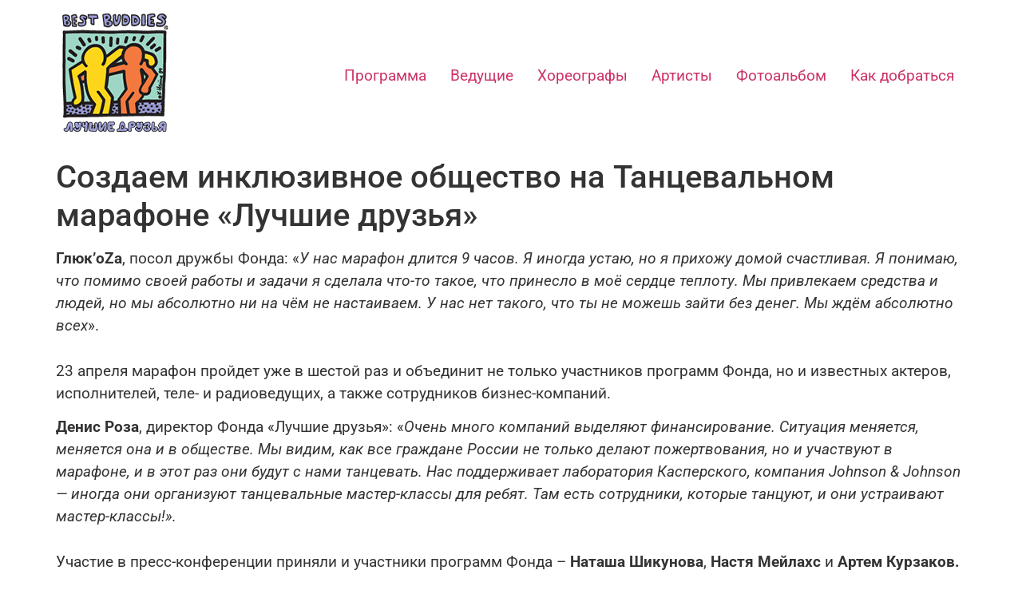

--- FILE ---
content_type: text/html; charset=UTF-8
request_url: https://marathon.bestbuddies.ru/sozdaem-inklyuzivnoe-obshhestvo-na-tantsevalnom-marafone-luchshie-druzya/
body_size: 9173
content:
<!doctype html>
<html lang="ru-RU">
<head>
	<meta charset="UTF-8">
	<meta name="viewport" content="width=device-width, initial-scale=1">
	<link rel="profile" href="https://gmpg.org/xfn/11">
	<title>Создаем инклюзивное общество на Танцевальном марафоне «Лучшие друзья» &#8211; Благотворительный танцевальный марафон «Лучшие друзья»</title>
<meta name='robots' content='max-image-preview:large' />
	<style>img:is([sizes="auto" i], [sizes^="auto," i]) { contain-intrinsic-size: 3000px 1500px }</style>
	<link rel="alternate" type="application/rss+xml" title="Благотворительный танцевальный марафон «Лучшие друзья» &raquo; Лента" href="https://marathon.bestbuddies.ru/feed/" />
<script>
window._wpemojiSettings = {"baseUrl":"https:\/\/s.w.org\/images\/core\/emoji\/16.0.1\/72x72\/","ext":".png","svgUrl":"https:\/\/s.w.org\/images\/core\/emoji\/16.0.1\/svg\/","svgExt":".svg","source":{"concatemoji":"https:\/\/marathon.bestbuddies.ru\/wp-includes\/js\/wp-emoji-release.min.js?ver=6.8.3"}};
/*! This file is auto-generated */
!function(s,n){var o,i,e;function c(e){try{var t={supportTests:e,timestamp:(new Date).valueOf()};sessionStorage.setItem(o,JSON.stringify(t))}catch(e){}}function p(e,t,n){e.clearRect(0,0,e.canvas.width,e.canvas.height),e.fillText(t,0,0);var t=new Uint32Array(e.getImageData(0,0,e.canvas.width,e.canvas.height).data),a=(e.clearRect(0,0,e.canvas.width,e.canvas.height),e.fillText(n,0,0),new Uint32Array(e.getImageData(0,0,e.canvas.width,e.canvas.height).data));return t.every(function(e,t){return e===a[t]})}function u(e,t){e.clearRect(0,0,e.canvas.width,e.canvas.height),e.fillText(t,0,0);for(var n=e.getImageData(16,16,1,1),a=0;a<n.data.length;a++)if(0!==n.data[a])return!1;return!0}function f(e,t,n,a){switch(t){case"flag":return n(e,"\ud83c\udff3\ufe0f\u200d\u26a7\ufe0f","\ud83c\udff3\ufe0f\u200b\u26a7\ufe0f")?!1:!n(e,"\ud83c\udde8\ud83c\uddf6","\ud83c\udde8\u200b\ud83c\uddf6")&&!n(e,"\ud83c\udff4\udb40\udc67\udb40\udc62\udb40\udc65\udb40\udc6e\udb40\udc67\udb40\udc7f","\ud83c\udff4\u200b\udb40\udc67\u200b\udb40\udc62\u200b\udb40\udc65\u200b\udb40\udc6e\u200b\udb40\udc67\u200b\udb40\udc7f");case"emoji":return!a(e,"\ud83e\udedf")}return!1}function g(e,t,n,a){var r="undefined"!=typeof WorkerGlobalScope&&self instanceof WorkerGlobalScope?new OffscreenCanvas(300,150):s.createElement("canvas"),o=r.getContext("2d",{willReadFrequently:!0}),i=(o.textBaseline="top",o.font="600 32px Arial",{});return e.forEach(function(e){i[e]=t(o,e,n,a)}),i}function t(e){var t=s.createElement("script");t.src=e,t.defer=!0,s.head.appendChild(t)}"undefined"!=typeof Promise&&(o="wpEmojiSettingsSupports",i=["flag","emoji"],n.supports={everything:!0,everythingExceptFlag:!0},e=new Promise(function(e){s.addEventListener("DOMContentLoaded",e,{once:!0})}),new Promise(function(t){var n=function(){try{var e=JSON.parse(sessionStorage.getItem(o));if("object"==typeof e&&"number"==typeof e.timestamp&&(new Date).valueOf()<e.timestamp+604800&&"object"==typeof e.supportTests)return e.supportTests}catch(e){}return null}();if(!n){if("undefined"!=typeof Worker&&"undefined"!=typeof OffscreenCanvas&&"undefined"!=typeof URL&&URL.createObjectURL&&"undefined"!=typeof Blob)try{var e="postMessage("+g.toString()+"("+[JSON.stringify(i),f.toString(),p.toString(),u.toString()].join(",")+"));",a=new Blob([e],{type:"text/javascript"}),r=new Worker(URL.createObjectURL(a),{name:"wpTestEmojiSupports"});return void(r.onmessage=function(e){c(n=e.data),r.terminate(),t(n)})}catch(e){}c(n=g(i,f,p,u))}t(n)}).then(function(e){for(var t in e)n.supports[t]=e[t],n.supports.everything=n.supports.everything&&n.supports[t],"flag"!==t&&(n.supports.everythingExceptFlag=n.supports.everythingExceptFlag&&n.supports[t]);n.supports.everythingExceptFlag=n.supports.everythingExceptFlag&&!n.supports.flag,n.DOMReady=!1,n.readyCallback=function(){n.DOMReady=!0}}).then(function(){return e}).then(function(){var e;n.supports.everything||(n.readyCallback(),(e=n.source||{}).concatemoji?t(e.concatemoji):e.wpemoji&&e.twemoji&&(t(e.twemoji),t(e.wpemoji)))}))}((window,document),window._wpemojiSettings);
</script>
<style id='wp-emoji-styles-inline-css'>

	img.wp-smiley, img.emoji {
		display: inline !important;
		border: none !important;
		box-shadow: none !important;
		height: 1em !important;
		width: 1em !important;
		margin: 0 0.07em !important;
		vertical-align: -0.1em !important;
		background: none !important;
		padding: 0 !important;
	}
</style>
<link rel='stylesheet' id='wp-block-library-css' href='https://marathon.bestbuddies.ru/wp-includes/css/dist/block-library/style.min.css?ver=6.8.3' media='all' />
<style id='global-styles-inline-css'>
:root{--wp--preset--aspect-ratio--square: 1;--wp--preset--aspect-ratio--4-3: 4/3;--wp--preset--aspect-ratio--3-4: 3/4;--wp--preset--aspect-ratio--3-2: 3/2;--wp--preset--aspect-ratio--2-3: 2/3;--wp--preset--aspect-ratio--16-9: 16/9;--wp--preset--aspect-ratio--9-16: 9/16;--wp--preset--color--black: #000000;--wp--preset--color--cyan-bluish-gray: #abb8c3;--wp--preset--color--white: #ffffff;--wp--preset--color--pale-pink: #f78da7;--wp--preset--color--vivid-red: #cf2e2e;--wp--preset--color--luminous-vivid-orange: #ff6900;--wp--preset--color--luminous-vivid-amber: #fcb900;--wp--preset--color--light-green-cyan: #7bdcb5;--wp--preset--color--vivid-green-cyan: #00d084;--wp--preset--color--pale-cyan-blue: #8ed1fc;--wp--preset--color--vivid-cyan-blue: #0693e3;--wp--preset--color--vivid-purple: #9b51e0;--wp--preset--gradient--vivid-cyan-blue-to-vivid-purple: linear-gradient(135deg,rgba(6,147,227,1) 0%,rgb(155,81,224) 100%);--wp--preset--gradient--light-green-cyan-to-vivid-green-cyan: linear-gradient(135deg,rgb(122,220,180) 0%,rgb(0,208,130) 100%);--wp--preset--gradient--luminous-vivid-amber-to-luminous-vivid-orange: linear-gradient(135deg,rgba(252,185,0,1) 0%,rgba(255,105,0,1) 100%);--wp--preset--gradient--luminous-vivid-orange-to-vivid-red: linear-gradient(135deg,rgba(255,105,0,1) 0%,rgb(207,46,46) 100%);--wp--preset--gradient--very-light-gray-to-cyan-bluish-gray: linear-gradient(135deg,rgb(238,238,238) 0%,rgb(169,184,195) 100%);--wp--preset--gradient--cool-to-warm-spectrum: linear-gradient(135deg,rgb(74,234,220) 0%,rgb(151,120,209) 20%,rgb(207,42,186) 40%,rgb(238,44,130) 60%,rgb(251,105,98) 80%,rgb(254,248,76) 100%);--wp--preset--gradient--blush-light-purple: linear-gradient(135deg,rgb(255,206,236) 0%,rgb(152,150,240) 100%);--wp--preset--gradient--blush-bordeaux: linear-gradient(135deg,rgb(254,205,165) 0%,rgb(254,45,45) 50%,rgb(107,0,62) 100%);--wp--preset--gradient--luminous-dusk: linear-gradient(135deg,rgb(255,203,112) 0%,rgb(199,81,192) 50%,rgb(65,88,208) 100%);--wp--preset--gradient--pale-ocean: linear-gradient(135deg,rgb(255,245,203) 0%,rgb(182,227,212) 50%,rgb(51,167,181) 100%);--wp--preset--gradient--electric-grass: linear-gradient(135deg,rgb(202,248,128) 0%,rgb(113,206,126) 100%);--wp--preset--gradient--midnight: linear-gradient(135deg,rgb(2,3,129) 0%,rgb(40,116,252) 100%);--wp--preset--font-size--small: 13px;--wp--preset--font-size--medium: 20px;--wp--preset--font-size--large: 36px;--wp--preset--font-size--x-large: 42px;--wp--preset--spacing--20: 0.44rem;--wp--preset--spacing--30: 0.67rem;--wp--preset--spacing--40: 1rem;--wp--preset--spacing--50: 1.5rem;--wp--preset--spacing--60: 2.25rem;--wp--preset--spacing--70: 3.38rem;--wp--preset--spacing--80: 5.06rem;--wp--preset--shadow--natural: 6px 6px 9px rgba(0, 0, 0, 0.2);--wp--preset--shadow--deep: 12px 12px 50px rgba(0, 0, 0, 0.4);--wp--preset--shadow--sharp: 6px 6px 0px rgba(0, 0, 0, 0.2);--wp--preset--shadow--outlined: 6px 6px 0px -3px rgba(255, 255, 255, 1), 6px 6px rgba(0, 0, 0, 1);--wp--preset--shadow--crisp: 6px 6px 0px rgba(0, 0, 0, 1);}:root { --wp--style--global--content-size: 800px;--wp--style--global--wide-size: 1200px; }:where(body) { margin: 0; }.wp-site-blocks > .alignleft { float: left; margin-right: 2em; }.wp-site-blocks > .alignright { float: right; margin-left: 2em; }.wp-site-blocks > .aligncenter { justify-content: center; margin-left: auto; margin-right: auto; }:where(.wp-site-blocks) > * { margin-block-start: 24px; margin-block-end: 0; }:where(.wp-site-blocks) > :first-child { margin-block-start: 0; }:where(.wp-site-blocks) > :last-child { margin-block-end: 0; }:root { --wp--style--block-gap: 24px; }:root :where(.is-layout-flow) > :first-child{margin-block-start: 0;}:root :where(.is-layout-flow) > :last-child{margin-block-end: 0;}:root :where(.is-layout-flow) > *{margin-block-start: 24px;margin-block-end: 0;}:root :where(.is-layout-constrained) > :first-child{margin-block-start: 0;}:root :where(.is-layout-constrained) > :last-child{margin-block-end: 0;}:root :where(.is-layout-constrained) > *{margin-block-start: 24px;margin-block-end: 0;}:root :where(.is-layout-flex){gap: 24px;}:root :where(.is-layout-grid){gap: 24px;}.is-layout-flow > .alignleft{float: left;margin-inline-start: 0;margin-inline-end: 2em;}.is-layout-flow > .alignright{float: right;margin-inline-start: 2em;margin-inline-end: 0;}.is-layout-flow > .aligncenter{margin-left: auto !important;margin-right: auto !important;}.is-layout-constrained > .alignleft{float: left;margin-inline-start: 0;margin-inline-end: 2em;}.is-layout-constrained > .alignright{float: right;margin-inline-start: 2em;margin-inline-end: 0;}.is-layout-constrained > .aligncenter{margin-left: auto !important;margin-right: auto !important;}.is-layout-constrained > :where(:not(.alignleft):not(.alignright):not(.alignfull)){max-width: var(--wp--style--global--content-size);margin-left: auto !important;margin-right: auto !important;}.is-layout-constrained > .alignwide{max-width: var(--wp--style--global--wide-size);}body .is-layout-flex{display: flex;}.is-layout-flex{flex-wrap: wrap;align-items: center;}.is-layout-flex > :is(*, div){margin: 0;}body .is-layout-grid{display: grid;}.is-layout-grid > :is(*, div){margin: 0;}body{padding-top: 0px;padding-right: 0px;padding-bottom: 0px;padding-left: 0px;}a:where(:not(.wp-element-button)){text-decoration: underline;}:root :where(.wp-element-button, .wp-block-button__link){background-color: #32373c;border-width: 0;color: #fff;font-family: inherit;font-size: inherit;line-height: inherit;padding: calc(0.667em + 2px) calc(1.333em + 2px);text-decoration: none;}.has-black-color{color: var(--wp--preset--color--black) !important;}.has-cyan-bluish-gray-color{color: var(--wp--preset--color--cyan-bluish-gray) !important;}.has-white-color{color: var(--wp--preset--color--white) !important;}.has-pale-pink-color{color: var(--wp--preset--color--pale-pink) !important;}.has-vivid-red-color{color: var(--wp--preset--color--vivid-red) !important;}.has-luminous-vivid-orange-color{color: var(--wp--preset--color--luminous-vivid-orange) !important;}.has-luminous-vivid-amber-color{color: var(--wp--preset--color--luminous-vivid-amber) !important;}.has-light-green-cyan-color{color: var(--wp--preset--color--light-green-cyan) !important;}.has-vivid-green-cyan-color{color: var(--wp--preset--color--vivid-green-cyan) !important;}.has-pale-cyan-blue-color{color: var(--wp--preset--color--pale-cyan-blue) !important;}.has-vivid-cyan-blue-color{color: var(--wp--preset--color--vivid-cyan-blue) !important;}.has-vivid-purple-color{color: var(--wp--preset--color--vivid-purple) !important;}.has-black-background-color{background-color: var(--wp--preset--color--black) !important;}.has-cyan-bluish-gray-background-color{background-color: var(--wp--preset--color--cyan-bluish-gray) !important;}.has-white-background-color{background-color: var(--wp--preset--color--white) !important;}.has-pale-pink-background-color{background-color: var(--wp--preset--color--pale-pink) !important;}.has-vivid-red-background-color{background-color: var(--wp--preset--color--vivid-red) !important;}.has-luminous-vivid-orange-background-color{background-color: var(--wp--preset--color--luminous-vivid-orange) !important;}.has-luminous-vivid-amber-background-color{background-color: var(--wp--preset--color--luminous-vivid-amber) !important;}.has-light-green-cyan-background-color{background-color: var(--wp--preset--color--light-green-cyan) !important;}.has-vivid-green-cyan-background-color{background-color: var(--wp--preset--color--vivid-green-cyan) !important;}.has-pale-cyan-blue-background-color{background-color: var(--wp--preset--color--pale-cyan-blue) !important;}.has-vivid-cyan-blue-background-color{background-color: var(--wp--preset--color--vivid-cyan-blue) !important;}.has-vivid-purple-background-color{background-color: var(--wp--preset--color--vivid-purple) !important;}.has-black-border-color{border-color: var(--wp--preset--color--black) !important;}.has-cyan-bluish-gray-border-color{border-color: var(--wp--preset--color--cyan-bluish-gray) !important;}.has-white-border-color{border-color: var(--wp--preset--color--white) !important;}.has-pale-pink-border-color{border-color: var(--wp--preset--color--pale-pink) !important;}.has-vivid-red-border-color{border-color: var(--wp--preset--color--vivid-red) !important;}.has-luminous-vivid-orange-border-color{border-color: var(--wp--preset--color--luminous-vivid-orange) !important;}.has-luminous-vivid-amber-border-color{border-color: var(--wp--preset--color--luminous-vivid-amber) !important;}.has-light-green-cyan-border-color{border-color: var(--wp--preset--color--light-green-cyan) !important;}.has-vivid-green-cyan-border-color{border-color: var(--wp--preset--color--vivid-green-cyan) !important;}.has-pale-cyan-blue-border-color{border-color: var(--wp--preset--color--pale-cyan-blue) !important;}.has-vivid-cyan-blue-border-color{border-color: var(--wp--preset--color--vivid-cyan-blue) !important;}.has-vivid-purple-border-color{border-color: var(--wp--preset--color--vivid-purple) !important;}.has-vivid-cyan-blue-to-vivid-purple-gradient-background{background: var(--wp--preset--gradient--vivid-cyan-blue-to-vivid-purple) !important;}.has-light-green-cyan-to-vivid-green-cyan-gradient-background{background: var(--wp--preset--gradient--light-green-cyan-to-vivid-green-cyan) !important;}.has-luminous-vivid-amber-to-luminous-vivid-orange-gradient-background{background: var(--wp--preset--gradient--luminous-vivid-amber-to-luminous-vivid-orange) !important;}.has-luminous-vivid-orange-to-vivid-red-gradient-background{background: var(--wp--preset--gradient--luminous-vivid-orange-to-vivid-red) !important;}.has-very-light-gray-to-cyan-bluish-gray-gradient-background{background: var(--wp--preset--gradient--very-light-gray-to-cyan-bluish-gray) !important;}.has-cool-to-warm-spectrum-gradient-background{background: var(--wp--preset--gradient--cool-to-warm-spectrum) !important;}.has-blush-light-purple-gradient-background{background: var(--wp--preset--gradient--blush-light-purple) !important;}.has-blush-bordeaux-gradient-background{background: var(--wp--preset--gradient--blush-bordeaux) !important;}.has-luminous-dusk-gradient-background{background: var(--wp--preset--gradient--luminous-dusk) !important;}.has-pale-ocean-gradient-background{background: var(--wp--preset--gradient--pale-ocean) !important;}.has-electric-grass-gradient-background{background: var(--wp--preset--gradient--electric-grass) !important;}.has-midnight-gradient-background{background: var(--wp--preset--gradient--midnight) !important;}.has-small-font-size{font-size: var(--wp--preset--font-size--small) !important;}.has-medium-font-size{font-size: var(--wp--preset--font-size--medium) !important;}.has-large-font-size{font-size: var(--wp--preset--font-size--large) !important;}.has-x-large-font-size{font-size: var(--wp--preset--font-size--x-large) !important;}
:root :where(.wp-block-pullquote){font-size: 1.5em;line-height: 1.6;}
</style>
<link rel='stylesheet' id='spu-public-css-css' href='https://marathon.bestbuddies.ru/wp-content/plugins/popups/public/assets/css/public.css?ver=1.9.3.8' media='all' />
<link rel='stylesheet' id='hello-elementor-css' href='https://marathon.bestbuddies.ru/wp-content/themes/hello-elementor/style.min.css?ver=3.4.1' media='all' />
<link rel='stylesheet' id='hello-elementor-theme-style-css' href='https://marathon.bestbuddies.ru/wp-content/themes/hello-elementor/theme.min.css?ver=3.4.1' media='all' />
<link rel='stylesheet' id='hello-elementor-header-footer-css' href='https://marathon.bestbuddies.ru/wp-content/themes/hello-elementor/header-footer.min.css?ver=3.4.1' media='all' />
<link rel='stylesheet' id='elementor-icons-css' href='https://marathon.bestbuddies.ru/wp-content/plugins/elementor/assets/lib/eicons/css/elementor-icons.min.css?ver=5.36.0' media='all' />
<link rel='stylesheet' id='elementor-frontend-css' href='https://marathon.bestbuddies.ru/wp-content/plugins/elementor/assets/css/frontend.min.css?ver=3.28.4' media='all' />
<link rel='stylesheet' id='elementor-post-4122-css' href='https://marathon.bestbuddies.ru/wp-content/uploads/elementor/css/post-4122.css?ver=1747063267' media='all' />
<link rel='stylesheet' id='elementor-gf-local-roboto-css' href='https://marathon.bestbuddies.ru/wp-content/uploads/elementor/google-fonts/css/roboto.css?ver=1744631509' media='all' />
<link rel='stylesheet' id='elementor-gf-local-robotoslab-css' href='https://marathon.bestbuddies.ru/wp-content/uploads/elementor/google-fonts/css/robotoslab.css?ver=1744631514' media='all' />
<link rel='stylesheet' id='myStyleSheets-css' href='https://marathon.bestbuddies.ru/wp-content/plugins/wp-latest-posts/css/wplp_front.css?ver=5.0.10' media='all' />
<script src="https://marathon.bestbuddies.ru/wp-includes/js/jquery/jquery.min.js?ver=3.7.1" id="jquery-core-js"></script>
<script src="https://marathon.bestbuddies.ru/wp-includes/js/jquery/jquery-migrate.min.js?ver=3.4.1" id="jquery-migrate-js"></script>
<link rel="https://api.w.org/" href="https://marathon.bestbuddies.ru/wp-json/" /><link rel="alternate" title="JSON" type="application/json" href="https://marathon.bestbuddies.ru/wp-json/wp/v2/posts/3352" /><link rel="EditURI" type="application/rsd+xml" title="RSD" href="https://marathon.bestbuddies.ru/xmlrpc.php?rsd" />
<meta name="generator" content="WordPress 6.8.3" />
<link rel="canonical" href="https://marathon.bestbuddies.ru/sozdaem-inklyuzivnoe-obshhestvo-na-tantsevalnom-marafone-luchshie-druzya/" />
<link rel='shortlink' href='https://marathon.bestbuddies.ru/?p=3352' />
<link rel="alternate" title="oEmbed (JSON)" type="application/json+oembed" href="https://marathon.bestbuddies.ru/wp-json/oembed/1.0/embed?url=https%3A%2F%2Fmarathon.bestbuddies.ru%2Fsozdaem-inklyuzivnoe-obshhestvo-na-tantsevalnom-marafone-luchshie-druzya%2F" />
<link rel="alternate" title="oEmbed (XML)" type="text/xml+oembed" href="https://marathon.bestbuddies.ru/wp-json/oembed/1.0/embed?url=https%3A%2F%2Fmarathon.bestbuddies.ru%2Fsozdaem-inklyuzivnoe-obshhestvo-na-tantsevalnom-marafone-luchshie-druzya%2F&#038;format=xml" />
<script type="text/javascript">
(function(url){
	if(/(?:Chrome\/26\.0\.1410\.63 Safari\/537\.31|WordfenceTestMonBot)/.test(navigator.userAgent)){ return; }
	var addEvent = function(evt, handler) {
		if (window.addEventListener) {
			document.addEventListener(evt, handler, false);
		} else if (window.attachEvent) {
			document.attachEvent('on' + evt, handler);
		}
	};
	var removeEvent = function(evt, handler) {
		if (window.removeEventListener) {
			document.removeEventListener(evt, handler, false);
		} else if (window.detachEvent) {
			document.detachEvent('on' + evt, handler);
		}
	};
	var evts = 'contextmenu dblclick drag dragend dragenter dragleave dragover dragstart drop keydown keypress keyup mousedown mousemove mouseout mouseover mouseup mousewheel scroll'.split(' ');
	var logHuman = function() {
		if (window.wfLogHumanRan) { return; }
		window.wfLogHumanRan = true;
		var wfscr = document.createElement('script');
		wfscr.type = 'text/javascript';
		wfscr.async = true;
		wfscr.src = url + '&r=' + Math.random();
		(document.getElementsByTagName('head')[0]||document.getElementsByTagName('body')[0]).appendChild(wfscr);
		for (var i = 0; i < evts.length; i++) {
			removeEvent(evts[i], logHuman);
		}
	};
	for (var i = 0; i < evts.length; i++) {
		addEvent(evts[i], logHuman);
	}
})('//marathon.bestbuddies.ru/?wordfence_lh=1&hid=3DACBF6BFC3CB8D5AA7F1944C2C4D93D');
</script><meta name="generator" content="Elementor 3.28.4; features: additional_custom_breakpoints, e_local_google_fonts; settings: css_print_method-external, google_font-enabled, font_display-auto">
<meta name="yandex-verification" content="e178fdcd2df8175c" />
			<style>
				.e-con.e-parent:nth-of-type(n+4):not(.e-lazyloaded):not(.e-no-lazyload),
				.e-con.e-parent:nth-of-type(n+4):not(.e-lazyloaded):not(.e-no-lazyload) * {
					background-image: none !important;
				}
				@media screen and (max-height: 1024px) {
					.e-con.e-parent:nth-of-type(n+3):not(.e-lazyloaded):not(.e-no-lazyload),
					.e-con.e-parent:nth-of-type(n+3):not(.e-lazyloaded):not(.e-no-lazyload) * {
						background-image: none !important;
					}
				}
				@media screen and (max-height: 640px) {
					.e-con.e-parent:nth-of-type(n+2):not(.e-lazyloaded):not(.e-no-lazyload),
					.e-con.e-parent:nth-of-type(n+2):not(.e-lazyloaded):not(.e-no-lazyload) * {
						background-image: none !important;
					}
				}
			</style>
			<link rel="icon" href="https://marathon.bestbuddies.ru/wp-content/uploads/2017/03/logo_bestbuddies_smaller.png" sizes="32x32" />
<link rel="icon" href="https://marathon.bestbuddies.ru/wp-content/uploads/2017/03/logo_bestbuddies_smaller.png" sizes="192x192" />
<link rel="apple-touch-icon" href="https://marathon.bestbuddies.ru/wp-content/uploads/2017/03/logo_bestbuddies_smaller.png" />
<meta name="msapplication-TileImage" content="https://marathon.bestbuddies.ru/wp-content/uploads/2017/03/logo_bestbuddies_smaller.png" />
</head>
<body class="wp-singular post-template-default single single-post postid-3352 single-format-standard wp-custom-logo wp-embed-responsive wp-theme-hello-elementor eio-default metaslider-plugin hello-elementor-default elementor-default elementor-kit-4122">


<a class="skip-link screen-reader-text" href="#content">Перейти к содержимому</a>


<header id="site-header" class="site-header">

	<div class="site-branding">
		<a href="https://marathon.bestbuddies.ru/" class="custom-logo-link" rel="home"><img width="150" height="150" src="https://marathon.bestbuddies.ru/wp-content/uploads/2019/04/logo_bestbuddies_150x150.png" class="custom-logo" alt="Благотворительный танцевальный марафон «Лучшие друзья»" decoding="async" srcset="https://marathon.bestbuddies.ru/wp-content/uploads/2019/04/logo_bestbuddies_150x150.png 150w, https://marathon.bestbuddies.ru/wp-content/uploads/2019/04/elementor/thumbs/logo_bestbuddies_150x150-ptohe7sl9xw7rfidsz9cipg8vz22eeayqwx4h9h1sq.png 105w, https://marathon.bestbuddies.ru/wp-content/uploads/2019/04/elementor/thumbs/logo_bestbuddies_150x150-ptohe7skyz73uxgy791jzoqnmn05qgi19yrtxwuqsg.png 80w" sizes="(max-width: 150px) 100vw, 150px" /></a>	</div>

			<nav class="site-navigation" aria-label="Главное меню">
			<ul id="menu-glavnoe-menyu" class="menu"><li id="menu-item-3331" class="menu-item menu-item-type-custom menu-item-object-custom menu-item-home menu-item-3331"><a href="https://marathon.bestbuddies.ru/#program">Программа</a></li>
<li id="menu-item-554" class="menu-item menu-item-type-custom menu-item-object-custom menu-item-home menu-item-554"><a href="https://marathon.bestbuddies.ru/#emcee">Ведущие</a></li>
<li id="menu-item-117" class="menu-item menu-item-type-custom menu-item-object-custom menu-item-home menu-item-117"><a href="https://marathon.bestbuddies.ru/#horeografy">Хореографы</a></li>
<li id="menu-item-118" class="menu-item menu-item-type-custom menu-item-object-custom menu-item-home menu-item-118"><a href="https://marathon.bestbuddies.ru/#artists">Артисты</a></li>
<li id="menu-item-119" class="menu-item menu-item-type-custom menu-item-object-custom menu-item-home menu-item-119"><a href="https://marathon.bestbuddies.ru/#galery">Фотоальбом</a></li>
<li id="menu-item-2950" class="menu-item menu-item-type-post_type menu-item-object-page menu-item-2950"><a href="https://marathon.bestbuddies.ru/kontakty/">Как добраться</a></li>
</ul>		</nav>
	</header>

<main id="content" class="site-main post-3352 post type-post status-publish format-standard has-post-thumbnail hentry category-marathon-2017">

			<div class="page-header">
			<h1 class="entry-title">Создаем инклюзивное общество на Танцевальном марафоне «Лучшие друзья»</h1>		</div>
	
	<div class="page-content">
		<p><strong>Глюк’oZа</strong>, посол дружбы Фонда: «<em>У нас марафон длится 9 часов. Я иногда устаю, но я прихожу домой счастливая. Я понимаю, что помимо своей работы и задачи я сделала что-то такое, что принесло в моё сердце теплоту. Мы привлекаем средства и людей, но мы абсолютно ни на чём не настаиваем. У нас нет такого, что ты не можешь зайти без денег. Мы ждём абсолютно всех</em>».</p>
<p><img fetchpriority="high" decoding="async" class="aligncenter size-full wp-image-3075" src="https://bestbuddies.ru/wp-content/uploads/2017/04/pic00180_03.jpg" alt="" width="950" height="606" /></p>
<p>23 апреля марафон пройдет уже в шестой раз и объединит не только участников программ Фонда, но и известных актеров, исполнителей, теле- и радиоведущих, а также сотрудников бизнес-компаний.</p>
<p><strong>Денис Роза</strong>, директор Фонда «Лучшие друзья»: «<em>Очень много компаний выделяют финансирование. Ситуация меняется, меняется она и в обществе. Мы видим, как все граждане России не только делают пожертвования, но и участвуют в марафоне, и в этот раз они будут с нами танцевать. Нас поддерживает лаборатория Касперского, компания Johnson &amp; Johnson — иногда они организуют танцевальные мастер-классы для ребят. Там есть сотрудники, которые танцуют, и они устраивают мастер-классы!».</em></p>
<p><img decoding="async" class="aligncenter size-full wp-image-3074" src="https://bestbuddies.ru/wp-content/uploads/2017/04/pic00180_02.jpg" alt="" width="950" height="632" /></p>
<p>Участие в пресс-конференции приняли и участники программ Фонда – <strong>Наташа Шикунова</strong>, <strong>Настя Мейлахс</strong> и <strong>Артем Курзаков.</strong> Ребята рассказали о том, как узнали о Фонде и о том, какие события происходят в их жизни.</p>
<p><img loading="lazy" decoding="async" class="aligncenter size-full wp-image-3076" src="https://bestbuddies.ru/wp-content/uploads/2017/04/pic00180_04.jpg" alt="" width="950" height="632" /></p>
<p><strong>Артем Курзаков</strong>: «<em>Я участвую в фонде уже два года. За это время было очень много светлых моментов: мы в музеи ходили, в кино, фильм “Притяжение” посмотрели. У человека не так много времени, но мы всё равно стараемся уделять друг другу внимание</em>».</p>
<p><img loading="lazy" decoding="async" class="aligncenter size-full wp-image-3077" src="https://bestbuddies.ru/wp-content/uploads/2017/04/pic00180_05.jpg" alt="" width="950" height="699" /></p>
<p>На пресс-конференции обсудили программы Фонда, в том числе &#8211; вопросы трудоустройства людей с особенностями развития и интеллекта и программу дружбы и развития лидерских качеств участников  Фонда  «Лучшие друзья».</p>

		
			</div>

	
</main>

	<footer id="site-footer" class="site-footer">
	</footer>

<script type="speculationrules">
{"prefetch":[{"source":"document","where":{"and":[{"href_matches":"\/*"},{"not":{"href_matches":["\/wp-*.php","\/wp-admin\/*","\/wp-content\/uploads\/*","\/wp-content\/*","\/wp-content\/plugins\/*","\/wp-content\/themes\/hello-elementor\/*","\/*\\?(.+)"]}},{"not":{"selector_matches":"a[rel~=\"nofollow\"]"}},{"not":{"selector_matches":".no-prefetch, .no-prefetch a"}}]},"eagerness":"conservative"}]}
</script>
			<script>
				const lazyloadRunObserver = () => {
					const lazyloadBackgrounds = document.querySelectorAll( `.e-con.e-parent:not(.e-lazyloaded)` );
					const lazyloadBackgroundObserver = new IntersectionObserver( ( entries ) => {
						entries.forEach( ( entry ) => {
							if ( entry.isIntersecting ) {
								let lazyloadBackground = entry.target;
								if( lazyloadBackground ) {
									lazyloadBackground.classList.add( 'e-lazyloaded' );
								}
								lazyloadBackgroundObserver.unobserve( entry.target );
							}
						});
					}, { rootMargin: '200px 0px 200px 0px' } );
					lazyloadBackgrounds.forEach( ( lazyloadBackground ) => {
						lazyloadBackgroundObserver.observe( lazyloadBackground );
					} );
				};
				const events = [
					'DOMContentLoaded',
					'elementor/lazyload/observe',
				];
				events.forEach( ( event ) => {
					document.addEventListener( event, lazyloadRunObserver );
				} );
			</script>
			<script id="spu-public-js-extra">
var spuvar = {"is_admin":"","disable_style":"","ajax_mode":"","ajax_url":"https:\/\/marathon.bestbuddies.ru\/wp-admin\/admin-ajax.php","ajax_mode_url":"https:\/\/marathon.bestbuddies.ru\/?spu_action=spu_load","pid":"3352","is_front_page":"","is_category":"","site_url":"https:\/\/marathon.bestbuddies.ru","is_archive":"","is_search":"","is_preview":"","seconds_confirmation_close":"5"};
var spuvar_social = [];
</script>
<script src="https://marathon.bestbuddies.ru/wp-content/plugins/popups/public/assets/js/public.js?ver=1.9.3.8" id="spu-public-js"></script>
<!-- Yandex.Metrika counter -->
<script type="text/javascript">
    (function (d, w, c) {
        (w[c] = w[c] || []).push(function() {
            try {
                w.yaCounter44039174 = new Ya.Metrika({
                    id:44039174,
                    clickmap:true,
                    trackLinks:true,
                    accurateTrackBounce:true,
                    webvisor:true,
                    trackHash:true
                });
            } catch(e) { }
        });

        var n = d.getElementsByTagName("script")[0],
            s = d.createElement("script"),
            f = function () { n.parentNode.insertBefore(s, n); };
        s.type = "text/javascript";
        s.async = true;
        s.src = "https://mc.yandex.ru/metrika/watch.js";

        if (w.opera == "[object Opera]") {
            d.addEventListener("DOMContentLoaded", f, false);
        } else { f(); }
    })(document, window, "yandex_metrika_callbacks");
</script>
<noscript><div><img src="https://mc.yandex.ru/watch/44039174" style="position:absolute; left:-9999px;" alt="" /></div></noscript>
<!-- /Yandex.Metrika counter -->

<!-- Shortcodes Ultimate custom CSS - start -->
<style type="text/css">
.su-spoiler.my-read-more .su-spoiler-title {	
	font-size: 20px;
	text-align: center;
	color: #5a4099;	
	padding: 10px 0 55px 0;
}

.su-spoiler.my-read-more .su-spoiler-icon {
	display: inline-block;
	position: relative;
	font-size: 60px;
	color: #5a4099;
	left: 1em;
	top: 55px;
	text-align: center;
}

.su-spoiler.no-icons .su-spoiler-icon {
	display:none;
}

.su-spoiler.no-icons .su-spoiler-title {
	background: none;
	margin: 0;
	padding: 0;
	border: none;
}

</style>
<!-- Shortcodes Ultimate custom CSS - end -->

</body>
</html>
